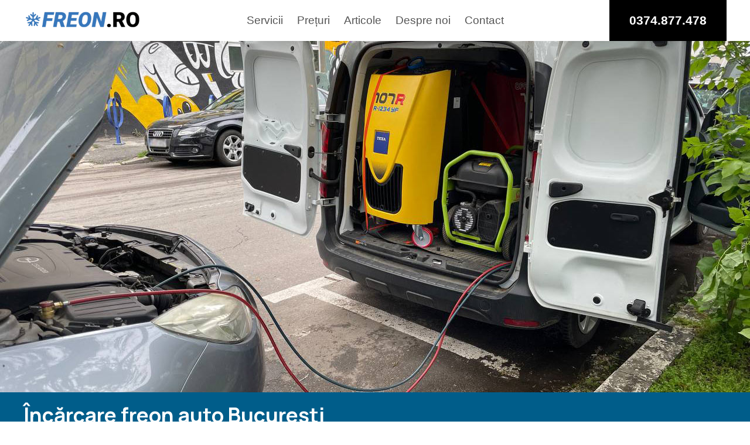

--- FILE ---
content_type: text/html; charset=UTF-8
request_url: https://www.freon.ro/incarcare-freon-auto
body_size: 8059
content:
<!DOCTYPE html>
<html lang="ro">
	<head>
		<title>freon.ro - Încărcare freon auto București</title>
		<meta charset="utf-8">
		<meta name="viewport" content="width=device-width, initial-scale=1.0">
		<meta name="description" content="Servicii de igienizare sisteme climatizare auto și încărcare freon auto R134A și R1234YF la domiciliu.">
		<meta property="og:image" content="/pics/logo-freon-auto.png"/>
		<meta property="og:image:width" content="300" />
		<meta property="og:image:height" content="300" />
		<link rel="icon" type="image/png" href="pics/favicon-freon.png">
		<link rel="stylesheet" href="/css/stil.css?version=11">
		<script src="/js/functii.js"></script>
		<script src="https://ajax.googleapis.com/ajax/libs/jquery/3.5.1/jquery.min.js"></script>
		<link rel="stylesheet" type="text/css" href="slick/slick.css?v=1">
		<link rel="stylesheet" type="text/css" href="slick/slick-theme.css">
		<script src="slick/slick.min.js"></script>
	</head>

	<body>
		<header class="centru">
	<div class="hLogo">
		<a href="/" title="Home"><img width="200" height="36" alt="freon.ro" src="/pics/logo-freon-auto.png"></a>
	</div>
	<nav id="mySidenav" class="hMenu">
		<a href="javascript:void(0)" class="closebtn" onclick="closeNav()"><i class="material-icons">close</i></a>
		<ul>
			<li><a title="Servicii oferite" href="/servicii">Servicii</a></li>
			<li><a title="Prețuri încărcare freon auto" href="/preturi-incarcare-freon-auto">Prețuri</a></li>
			<li><a title="Articole despre sistemele de climatizare auto" href="/articole">Articole</a></li>
			<li><a href="/despre-noi">Despre noi</a></li>
			<li><a href="/contact">Contact</a></li>
		</ul>
	</nav>
	<div class="dreapta">
		<div class="hContactNum">
			<a href="tel:0374877478">0374.877.478</a>
		</div>		
		
		<a href="tel:0374877478"><i class="telicon material-icons">phone</i></a>
		<a href="javascript:void(0)" id="hamburger" onclick="openNav()"><i class="material-icons">menu</i></a>
	</div>
</header>
<!-- Global site tag (gtag.js) - Google Analytics -->
<script async src="https://www.googletagmanager.com/gtag/js?id=G-C2J5VXKK26"></script>
<script>
  window.dataLayer = window.dataLayer || [];
  function gtag(){dataLayer.push(arguments);}
  gtag('js', new Date());

  gtag('config', 'G-C2J5VXKK26');
</script>		
		<main class="centru">
			<div class="carousel">
				<div class="carouselImage"><img alt="Incarcare freon auto R1234YF" src="/pics/incarcare-freon-auto-ecologic-r1234yf.jpg"></div>
			</div>
			
			<section class="hero-text">
				<h1>Încărcare freon auto București</h1>
				<p>Folosim aparatură profesională de ultimă generație și personal calificat pentru procesul de încărcare cu freon auto. Suntem acreditați A.G.F.R. (Asociația Generală a Frigotehniștilor din România) și autorizați R.A.R. (Registrul Auto Român) pentru încărcarea sistemelor de aer condiționat ale vehiculelor ce folosesc gaze cu efect de seră.</p>
			</section>
			
			<section class="stanga">
				<div>
					
					<h2 class="negru">Care sunt etapele procesului de încărcare cu freon auto?</h2>
					<h3>1. Recuperarea refrigerantului din instalație</h3>
					<p>Atunci când sistemul de aer condiționat nu mai răcește așa cum ar trebui, de cele mai multe ori problema este cantitatea insuficientă de agent refrigerant din instalație. Chiar dacă sistemul este etanș, în timp (ani de zile), gazul iese din instalație prin pierderi naturale (pe la garnituri, prin porozitățile materialelor etc) și este necesară restabilirea cantității corecte de refrigerant. În această primă etapă a procesului de încărcare cu freon auto, refrigerantul rămas este eliminat din instalație, pentru a putea trece la etapa următoare.</p>
					<div class="promo">
						<span class="price">Preț încărcare freon auto ecologic R1234YF: </span>
						<span class="price">80lei/100g</span>
					</div>
					<a href="/#comanda" class="cta">Programează o intervenție</a>
					<h3>2. Vidarea și eliminarea umidității din sistem</h3>
					<p>A doua etapă este etapa de vidare prin care se asigură eliminarea umidității din instalație (mai ales dacă au fost înlocuite componente, iar instalația a fost expusă la aer) precum și pentru a facilita introducerea uleiului și a refrigerantului în sistem. Aparatele noastre de ultimă generație garantează o vidare optimă pentru a încărca eficient instalația cu freon auto și ulei compatibil cu compresorul mașinii.</p>
					<h3>3. Testarea etanșeității instalației</h3>
					<p>În această etapă care urmează imediat etapei de vidare, aparatul monitorizează, pentru o perioadă de timp, presiunile din instalație. Dacă acestea se modifică, înseamnă că instalația nu este etanșă, indicând astfel o scurgere (spărtură) a sistemului de climatizare. Dacă presiunile rămân constante după vidare, se poate trece la etapa de încărcare propriu-zisă cu freon auto.</p>
					<div class="promo">
						<span class="price">Preț încărcare freon auto R134a: </span>
						<span class="price">40lei/100g</span>
					</div>
					<h3>4. Încărcarea cu cantitatea de refrigerant indicată de producător</h3>
					<p>Dacă în urma vidării nu au fost detectate scurgeri, se trece la etapa de încărcare propriu-zisă, etapă în care se introduce mai întâi cantitatea de ulei necesară pentru compresor și apoi cantitatea de agent refrigerant pe care o cere producătorul. Această etapă se realizează rapid, datorită diferenței de presiuni între butelia internă a aparatului și vidul din instalație. Cantitatea necesară pentru autoturisme este undeva în jur de 350-650g, putând ajunge până la 1000-1500g pentru utilaje și camioane și chiar 10-12kg pentru autocare și autobuze.</p>
					<h3>5. Verificarea eficienței de răcire și raportarea finală</h3>
					<p>După ce instalația auto a fost reîncărcată cu freon, se trece la verificarea eficienței în răcire. Se verifică presiunile din instalație și temperatura la gura de ventilație în habitaclu. Acest test se face cu motorul turat (compresorul sistemului de climatizare lucrează mai bine în turații) cu treapta de temperatură setată pe minim și treapta de ventilație pe treapta medie. Temperatura la gura de ventilație pentru un sistem care funcționează corect trebuie să fie între 5 și 10 grade Celsius.</p>
				</div>
				<a href="/#comanda" class="cta">Programează o intervenție</a>
				
			</section>
		</main>
		
		<footer>
	<div class="foot">
	<div class="jos">
		<a href="/" title="Home" style="width:130px;"><img width="130" height="24" alt="logo freon auto" src="/pics/logo-freon-auto.png"></a>
	</div>
	<div class="jos">
		<a href="/servicii">Servicii</a>
		<a href="/intrebari-frecvente">Întrebări frecvente</a>
		<a href="/despre-noi">Despre noi</a>
		<a href="/contact">Contact</a>
		<a style="font-size:1.2em; font-weight:bold; color:#fff" href="tel:0374877478">0374.877.478</a>
	</div>
	
	<div class="jos">
		<a target="_blank" href="https://www.instagram.com/freon.ro/">Instagram</a>
		<a href="/termeni-si-conditii">Termeni și condiții</a>
		<a rel="nofollow" href="https://www.anpc.ro">ANPC</a>
	</div>
	
	<div class="jos">
		<img class="garantat" width="100" height="100" src="/pics/garantat.svg" alt="Calitate garantată">
		<span style="font-size:0.8em; color:#aaa; display:block;">Servicii profesionale de încărcare freon auto R134A și R1234YF. Calitate garantată.</span>
	</div>
	</div>
	<div style="background-color:#575757; overflow:hidden; padding:10px;">
		<span style="font-size:0.8em; color:#fff; text-align:center">Copyright &#169; 2026 S.C. AMPER MEDIA S.R.L.</span>
	</div>
</footer>
				<script>
			$(document).ready(function(){
				$('.carousel').slick({
					autoplay: true,
					autoplaySpeed: 5000,
					adaptiveHeight: false
				});
			});
		</script>
	</body>
</html>

--- FILE ---
content_type: text/css
request_url: https://www.freon.ro/css/stil.css?version=11
body_size: 2600
content:
@import url("https://fonts.googleapis.com/css2?family=Manrope:wght@200;400;700;800&display=swap");
@import url("https://fonts.googleapis.com/icon?family=Material+Icons");

/* css reset */

abbr,article,aside,audio,blockquote,body,code,div,em,fieldset,footer,form,h1,h2,h3,h4,h5,h6,header,html,iframe,img,label,legend,li,nav,object,ol,p,pre,section,small,span,strong,sub,sup,table,tbody,td,tfoot,th,thead,time,tr,ul,video{margin:0;padding:0;border:0;font-size:100%;font-weight:inherit;vertical-align:baseline;background:0 0}input[type=checkbox],th{vertical-align:middle}article,aside,figure,footer,header,nav,section{display:block}html{box-sizing:border-box;}*,:after,:before{box-sizing:inherit}img,object{max-width:100%}ul{list-style:none}table{border-collapse:collapse;border-spacing:0}th{font-weight:700}td{font-weight:400;vertical-align:top}input,select{vertical-align:middle}input[type=radio]{vertical-align:middle}strong{font-weight:700}button,input[type=file],label{cursor:pointer}button,input,select,textarea{margin:0;border:0}button::-moz-focus-inner{padding:0;border:0}


body {
	margin:0;
	font-family:Roboto, sans-serif;
	overflow-x:hidden;
}

a {
	text-decoration:none;
}

header {
	box-sizing:border-box;
	background-color:#fff;
	color:#fff;
	padding:0 calc(50% - 600px);
	display:flex;
	justify-content:space-between;
	width:100%;
	align-items:center;
	z-index:10;
}

.hLogo {
	width:200px;
}

.hMenu {
	display:block;
}

.hMenu > ul {
	display:flex;
	justify-content:space-between;
	padding:0;
}

.hMenu a:link, .hMenu a:visited {
	color:#555;
	font-size:1.2rem;
	padding:12px;
}

.hMenu a:hover, .hMenu a:active {
	background-color:#ddd;
}

.hContactNum {
	width:200px;
	background-color:#000;
	position:relative;
	padding:35px;
}

.hContactNum a {
	top: 50%;
	position: absolute;
	transform: translate(-50%, -50%);
	left: 50%;
	color: #fff;
	font-weight:bold;
	font-size:1.3rem;
}

.telicon {
	padding:20px;
	background-color:#005d8a;
	color:#fff;
	display:none;
}

.carousel {
	position:relative;
	height:600px;
}

.carouselImage {
	height:100%;
	position:relative;
}

.carouselImage img {
	display:block;
	margin-left:auto;
	margin-right:auto;
	width:100%;
  height:100%; 
	object-fit:cover; 
}

.carousel2 {
	position:relative;
	height:200px;
}

.carousel2 .carouselImage {
	margin:auto 10px;
}

section {
	padding:30px calc(50% - 600px);
}

section table {
	width:100%;
	margin:20px 0 20px 0;
}

section td {
	border:1px solid grey;
	padding:10px;
}

section th {
	border:1px solid grey;
	padding:10px;
	background-color:#f4f4f4;
	width:50%;
}

.explic {
	font-size:0.9rem;
	color:#777;
	display:block;
}

form {
	background-color:#005d8a;
	padding:20px;
	text-align:left;
	width:100%;
	margin:30px 0 30px 0;
}

section form p {
	font-size:1em;
	margin:0;
}

form button {
	padding:10px;
	background-color:#5fe3ea;
	text-transform:uppercase;
	font-size:0.9em;
	font-weight:bold;
	padding:10px 25px;
	display:block;
	margin:0 auto;
}

label {
	display:block;
	color:#5fe3ea;
	margin:10px 0 5px 0;
	font-weight:bold;
}

form h2 {
	margin:0 auto 20px auto;
	color:#5fe3ea;
}

input, select {
	-webkit-appearance: none;
	border:1px solid #ddd;
	padding:10px;
	display:block;
	margin:3px auto 20px auto;
	width:100%;
	font-size:1rem;
}

form span {
	font-weight:bold;
}

.alb {
	color:#fff;
}

.galben {
	color:#eadb5f;
}



.garantat {
	width:100px;
	margin-bottom:10px;
}

.cta {
	padding:10px 30px;
	background-color:#005d8a;
	color:#fff;
	display:inline-block;
	margin:10px 0;
	border-radius:7px;
	font-weight:bold;
	font-size:1.2em;
}

.cta:hover {
	text-decoration:underline;
}

.pills {
	display:flex;
	flex-direction:row;
	justify-content:space-between;
}

.pills div {
	width:25%;
	box-sizing:border-box;
	display:flex;
	flex-flow:column;
	padding:10px;
}

.pills .material-icons {
	font-size:60px;
	color:#005d8a;
}

.pills div span:nth-of-type(1) {
	font-weight:bold;
	text-transform:uppercase;
	margin:10px 0;
}

.pills div span:nth-of-type(2) {
	font-weight:normal;
	text-transform:none;
}

.hero-text {
	background-color:#005d8a;
	color:#fff;
	padding:20px calc(50% - 600px);
	text-align:left;
}

.blight {
	background-color:#ececec;
}

.negru {
	color:#000;
}

figure {
	margin:20px;
}

blockquote {
	font-size:1.3em;
	color:#777;
	font-style:italic;
}

cite {
	margin-top:10px;
	display:inline-block;
	font-size:1rem;
}

.centru {
	text-align:center;
}

.stanga {
	text-align:left;
}

h1 {
	font-family:Manrope, Roboto, sans-serif;
	font-size:2.2rem;
	font-weight:700;
	line-height:1.1em;
}

h2 {
	font-family:Manrope, Roboto, sans-serif;
	font-size:1.7rem;
	font-weight:800;
	line-height:1.1em;
	color:#005d8a;
	margin-top:10px;
}

h3 {
	font-family:Manrope, Roboto, sans-serif;
	font-size:1.5rem;
	font-weight:800;
	line-height:1.1em;
	color:#005d8a;
	margin-top:10px;
}

.promo {
	padding:30px;
	background-color:#70bee4;
	color:#fff;
	margin:20px auto;
}

.price {
	font-size:2em;
	font-weight:bold;
}

.priceold {
	text-decoration: line-through;
	text-decoration-thickness:3px;
	opacity:0.5;
}


.titlu-margine-sus h2 {
	margin-top:30px;
}

.hero-text p {
	font-size:1.3em;
	margin-top:10px;
}

section p {
	font-size:1.1em;
	line-height:1.4em;
	margin-top:10px;
}

footer {
	text-align:center;
}

.foot {
	 background-color:#000; 
	 overflow:hidden; 
	 padding:30px calc(50% - 600px);
}

#hamburger {
	color:#777;
	padding:18px;
	display:none;
}

.dreapta {
	display:flex;
	justify-content:flex-end;
	position:relative;
}

.closebtn {
	display:none;
}

.jos {
	text-align:left;
	width:25%;
	float:left;
}

.jos a:link, .jos a:visited {
	text-decoration:none;
	color:#aaa;
	display:block;
	margin-bottom:12px;
}

.jos a:hover, .jos a:active {
	color:#fff;
}

.w33 {
	overflow:hidden;
	
}
.w33 div {
	padding:30px calc(50% - 600px);
	width:33%;
	float:left;
}

ul.home {
	list-style: disc;
	margin: 15px 0 15px 15px;
}

ul.home li {
	line-height: 1.3em;
	margin: 5px auto;
	font-size:1.2em;
}

a.default:link, a.default:visited {
	text-decoration:underline;
	font-weight:bold;
	color:#000;
}

a.default:hover, a.default:active {
	text-decoration:none;
}

.tabel-freon {
  border-collapse: collapse;
  width: 100%;
  max-width: 1200px;
  margin: 20px auto 30px auto;
  font-family: Roboto, sans-serif;
  font-size: 16px;
	text-align:left;
}

.tabel-freon th {
  background-color: #005d8a;
  color: white;
  text-align: left;
  padding: 10px;
}

.tabel-freon td {
  padding: 10px;
  border-bottom: 1px solid #ddd;
}

.tabel-freon tr:nth-child(even) {
  background-color: #f5f5f5;
}

.tabel-freon tr:hover {
  background-color: #e0f0ff;
}

.scroll-tabel {
  overflow-x: auto;               /* Permite scroll lateral */
  -webkit-overflow-scrolling: touch; /* Face scroll-ul fluid pe mobil */
}

.scroll-tabel table {
  min-width: 800px;               /* Asigură că tabelul e mai lat decât ecranul mic */
}

.oneline {
	min-width:130px;
	white-space:nowrap;
}

/* Ecrane mici */

@media screen and (max-width:1200px) {
	section, .hero-text {
		padding-left:20px;
		padding-right:20px;
	}
}

@media screen and (max-width:800px) {
	
	.hMenu {
		display:none;
		position:fixed;
		height:100%;
		width:100%;
		top:0;
		left:0;
		overflow-x:hidden;
		background-color:#fff;
		z-index:1;
		padding-top:60px;
	}

	.hMenu ul {
		flex-direction:column;
	}
	
	.hMenu ul li {
		margin-top:25px;
	}
	
	.hMenu a:link, .hMenu a:visited {
		font-size:1.5rem;
	}
	
	.hMenu a.closebtn {
		display:block;
		position: absolute;
		top: 0;
		right:10px;
		font-size:35px;
	}
	
	.carousel {
		height:250px;
	}
	
	.carousel2 {
		height:250px;
	}
		
	.hLogo {
		margin-left:20px;
	}
	
	.hero-text {
		padding:20px;
	}
	
	header {
		position:fixed;
		top:0;
	}
	
	main {
		margin-top:64px;
	}
	
	.pills {
		flex-wrap:wrap;
	}
	
	.pills div {
		width:50%;
	}
	
	section table {
		margin:20px auto;
	}
	
	.garantat {
		width:50%;
	}
	
	form {
		position:relative;
		margin:20px auto;
	}
	
	#comanda {
		display:block;
		position:relative;
		top:-100px;
		margin:0;
	}
	
	.hContactNum {
		display:none;
	}
	
	.telicon {
		display:block;
	}
	
	#hamburger {
		display:block;
	}
	
	.foot {
		padding:30px 20px;
	}
	
	
	.tabel-freon {
		display:scroll;
	}
	
	.scroll-tabel {
		margin-left: 20px;
	}
}

@media screen and (max-width:640px) {

.jos {
	width:50%;
}

.w33 div {
	width:100%;
}
}

--- FILE ---
content_type: image/svg+xml
request_url: https://www.freon.ro/pics/garantat.svg
body_size: 13834
content:
<svg id="Isolation_Mode" xmlns="http://www.w3.org/2000/svg" viewBox="0 0 200 200"><style>.st1{fill:#4a4a4b}.st2{fill:#fff}</style><g id="XMLID_39_"><path id="XMLID_14_" d="M197.1 80.7c1.1 5.6-4.2 11.8-4 17.3.1 5.7 5.6 11.6 4.8 17.1-.9 5.6-7.9 9.6-9.7 14.9-1.8 5.3 1.3 12.8-1.4 17.7-2.7 4.9-10.7 6.3-14.2 10.6s-3.1 12.5-7.3 16.2c-4.2 3.7-12.2 2.2-17 5.2-4.7 2.9-7.1 10.6-12.4 12.7-5.1 2-12.1-2.1-17.7-1s-10.5 7.6-16 7.7c-5.7.1-10.9-6.1-16.3-7-5.6-.9-12.4 3.5-17.7 1.7-5.3-1.8-8.1-9.5-12.9-12.2-4.9-2.7-12.8-.9-17.2-4.4-4.3-3.5-4.3-11.6-8-15.8-3.7-4.2-11.7-5.2-14.7-10-2.9-4.7-.1-12.4-2.1-17.6-2-5.1-9.2-8.9-10.3-14.4-1.1-5.6 4.2-11.8 4-17.3-.1-5.7-5.6-11.6-4.8-17.1.9-5.6 7.9-9.6 9.7-14.9 1.8-5.3-1.3-12.8 1.4-17.7C16 47.5 24 46.1 27.5 41.8s3.1-12.5 7.3-16.2c4.2-3.7 12.2-2.2 17-5.2 4.7-2.9 7.1-10.6 12.4-12.7 5.1-2 12.1 2.1 17.7 1s10.5-7.6 16-7.7c5.7-.1 10.9 6.1 16.3 7 5.6.9 12.4-3.5 17.7-1.7 5.3 1.8 8.1 9.5 12.9 12.2 4.9 2.7 12.8.9 17.2 4.4 4.3 3.5 4.3 11.6 8 15.8 3.7 4.2 11.7 5.2 14.7 10 2.9 4.7.1 12.4 2.1 17.6 2 5.1 9.2 8.8 10.3 14.4z" fill="#ef4a63"/><g id="XMLID_246_"><path id="XMLID_13_" class="st1" d="M116.3 182c-2.8.6-5.6 1-8.4 1.2-2.8.3-5.6.4-8.5.4-2.7 0-5.5-.2-8.2-.5-2.7-.3-5.5-.7-8.1-1.3-2.6-.5-5.3-1.2-7.8-2-2.6-.8-5.1-1.7-7.6-2.8-2.5-1-4.9-2.2-7.2-3.5-2.4-1.3-4.7-2.7-6.9-4.1-2.2-1.5-4.4-3.1-6.5-4.8-2.1-1.7-4.1-3.5-6-5.4-1.9-1.9-3.7-3.9-5.5-6-1.7-2.1-3.4-4.2-4.9-6.5-1.5-2.3-3-4.6-4.3-7-1.3-2.4-2.5-4.9-3.6-7.4l15.9 1.5 10.1-12.4c.7 1.7 1.5 3.3 2.4 4.9.9 1.6 1.8 3.2 2.8 4.7 1 1.5 2.1 2.9 3.2 4.3s2.4 2.7 3.6 4c1.3 1.3 2.6 2.4 4 3.6 1.4 1.1 2.8 2.2 4.3 3.2s3 1.9 4.6 2.8 3.2 1.6 4.8 2.3c1.7.7 3.3 1.3 5.1 1.8 1.7.5 3.4 1 5.2 1.3 1.8.4 3.6.6 5.4.8 1.8.2 3.6.3 5.4.3 3.7 0 7.5-.3 11.2-1.1 3.7-.7 7.3-1.8 10.8-3.3 1.7-.7 3.3-1.5 4.9-2.4 1.6-.9 3.2-1.8 4.7-2.8 1.5-1 2.9-2.1 4.3-3.2s2.7-2.4 4-3.6c1.3-1.3 2.4-2.6 3.6-4 1.1-1.4 2.2-2.8 3.2-4.3s1.9-3 2.8-4.6c.8-1.6 1.6-3.2 2.3-4.8.7-1.7 1.3-3.3 1.8-5 .5-1.7 1-3.4 1.3-5.2.4-1.8.6-3.6.8-5.4.2-1.8.3-3.6.3-5.4l14.1 7.6 14.1-7.5c0 2.7-.2 5.5-.5 8.2-.3 2.7-.7 5.5-1.3 8.1-.5 2.6-1.2 5.3-2 7.8-.8 2.6-1.7 5.1-2.8 7.6-1 2.5-2.2 4.9-3.5 7.2-1.3 2.4-2.7 4.7-4.1 6.9-1.5 2.2-3.1 4.4-4.8 6.5-1.7 2.1-3.5 4.1-5.4 6-1.9 1.9-3.9 3.7-6 5.5-2.1 1.7-4.2 3.4-6.5 4.9-2.3 1.5-4.6 3-7 4.3-2.4 1.3-4.9 2.5-7.4 3.6-2.6 1.1-5.3 2.1-8 2.9-2.6.9-5.4 1.6-8.2 2.1z"/></g><g id="XMLID_168_"><path id="XMLID_12_" class="st1" d="M151.2 78.4c-.7-1.7-1.5-3.3-2.4-4.9-.9-1.6-1.8-3.2-2.8-4.7-1-1.5-2.1-2.9-3.2-4.3s-2.4-2.7-3.6-4c-1.3-1.2-2.6-2.4-4-3.6-1.4-1.1-2.8-2.2-4.3-3.2s-3-1.9-4.6-2.8c-1.6-.8-3.2-1.6-4.8-2.3-1.7-.7-3.3-1.3-5-1.8-1.7-.5-3.4-1-5.2-1.3-1.8-.4-3.6-.6-5.4-.8-1.8-.2-3.6-.3-5.4-.3-3.7 0-7.5.3-11.2 1.1s-7.3 1.8-10.8 3.3c-1.7.7-3.3 1.5-4.9 2.4-1.6.9-3.2 1.8-4.7 2.8-1.5 1-2.9 2.1-4.3 3.2s-2.7 2.4-4 3.6c-1.3 1.3-2.4 2.6-3.6 4-1.1 1.4-2.2 2.8-3.2 4.3s-1.9 3-2.8 4.6c-.8 1.6-1.6 3.2-2.3 4.8-.7 1.7-1.3 3.3-1.8 5-.5 1.7-1 3.4-1.3 5.2-.4 1.8-.6 3.6-.8 5.4-.2 1.8-.3 3.6-.3 5.4L30.4 92l-14.1 7.5c0-2.7.2-5.5.5-8.2s.7-5.5 1.3-8.1c.5-2.6 1.2-5.3 2-7.8.8-2.6 1.7-5.1 2.8-7.6 1-2.5 2.2-4.9 3.5-7.2 1.3-2.4 2.7-4.7 4.1-6.9 1.5-2.2 3.1-4.4 4.8-6.5 1.7-2.1 3.5-4.1 5.4-6 1.9-1.9 3.9-3.7 6-5.5 2.1-1.7 4.2-3.4 6.5-4.9 2.3-1.5 4.6-3 7-4.3 2.4-1.3 4.9-2.5 7.4-3.6 5.2-2.2 10.6-3.8 16.2-4.9 5.6-1.1 11.2-1.7 16.9-1.6 2.7 0 5.5.2 8.2.5 2.7.3 5.5.7 8.1 1.3 2.6.5 5.3 1.2 7.8 2 2.6.8 5.1 1.7 7.6 2.8 2.5 1 4.9 2.2 7.2 3.5 2.4 1.3 4.7 2.7 6.9 4.1 2.2 1.5 4.4 3.1 6.5 4.8 2.1 1.7 4.1 3.5 6 5.4 1.9 1.9 3.7 3.9 5.5 6 1.7 2.1 3.4 4.2 4.9 6.5 1.5 2.3 3 4.6 4.3 7 1.3 2.4 2.5 4.9 3.6 7.4L161.2 66l-10 12.4z"/></g><g id="XMLID_18_"><path id="XMLID_19_" class="st2" d="M72.5 136.1c-1.2.2-2.2 0-3-.8-.8-.8-1.4-2.1-1.8-4l-1.6-8.1c-.3-1.7-.3-3.1.2-4.1.5-1 1.5-1.7 2.9-2 1.8-.4 3.1.1 3.9 1.3.5.8.8 1.8 1.1 3.3l.3 1.3-2.6.5-.4-1.9c-.2-.8-.4-1.4-.6-1.7-.2-.3-.6-.4-1.1-.3-.5.1-.8.4-.9.8-.1.5-.1 1.2.1 2.2l1.6 8c.2 1.2.5 2 .8 2.5.3.4.7.6 1.2.5.5-.1.9-.4 1-1 .1-.6.1-1.4-.2-2.7l-.5-2.5-1.4.3-.4-2.1 3.9-.8 2 10.1-1.3.3-.8-1.7c0 .7-.2 1.2-.7 1.7-.5.5-1.1.8-1.7.9z"/><path id="XMLID_22_" class="st2" d="M78.6 134.7l-1-19.1 3.7-.7 6.5 18-2.6.5-1.1-3.2-3 .6.3 3.4-2.8.5zm4.7-6.8l-3.1-9.1.7 9.5 2.4-.4z"/><path id="XMLID_35_" class="st2" d="M91.8 123l-.9.1 1.7 8.8-2.8.6-3.7-18.6 4.7-.9c1-.2 1.7-.1 2.3.2.6.3 1 .8 1.3 1.4.3.7.5 1.6.8 2.7.2 1.1.3 2 .2 2.6-.1.6-.5 1.1-1.1 1.5.7 0 1.2.3 1.6 1 .4.7.8 2.2 1.3 4.6.5 2.4.8 3.6.9 3.8l-2.8.6c-.1-.1-.6-2.3-1.4-6.6-.2-.8-.4-1.3-.6-1.6-.5-.3-.9-.3-1.5-.2zm-1.4-2.1l1.1-.2c.4-.1.6-.2.7-.4.1-.2.2-.5.2-.9s-.1-1-.3-1.8v-.1c-.2-1-.4-1.6-.6-1.9-.2-.3-.7-.4-1.3-.2l-1 .2 1.2 5.3z"/><path id="XMLID_42_" class="st2" d="M99.6 130.5l-1-19.1 3.7-.7 6.5 18-2.6.5-1.2-3.2-3 .6.3 3.4-2.7.5zm4.7-6.7l-3.1-9.1.7 9.5 2.4-.4z"/><path id="XMLID_90_" class="st2" d="M110.7 128.3l-3.7-18.6 2.2-.4 6.1 10.3-1.2-5-1.2-6.1 2.5-.5 3.7 18.6-2 .4-6.3-10.7 1.1 4.8 1.3 6.7-2.5.5z"/><path id="XMLID_94_" class="st2" d="M122.9 125.9l-3.2-16.1-2.2.4-.5-2.4 7.1-1.4.5 2.4-2.1.4 3.2 16.1-2.8.6z"/><path id="XMLID_100_" class="st2" d="M128.5 124.7l-1-19.1 3.7-.7 6.5 18-2.6.5-1.1-3.2-3 .6.3 3.4-2.8.5zm4.7-6.7l-3.1-9.1.7 9.5 2.4-.4z"/><path id="XMLID_150_" class="st2" d="M140.4 122.4l-3.2-16.1-2.2.4-.5-2.4 7.1-1.4.5 2.4-2.1.4 3.2 16.1-2.8.6z"/></g><g id="XMLID_10_"><g id="XMLID_532_"><path id="XMLID_575_" class="st2" d="M32.4 80.2c-.5.7-1 1.1-1.6 1.5-.6.3-1.2.4-1.9.2-.6-.2-1.1-.6-1.5-1.2-.3-.6-.4-1.2-.2-1.9s.6-1.1 1.2-1.5c.3-.2.8-.3 1.4-.3l.1 1.3c-.4 0-.7.1-.9.2-.3.1-.4.4-.5.7-.1.3-.1.6.1.8.1.3.4.4.7.5.3.1.6.1.9-.1.3-.2.6-.4.9-.8.5-.7 1.1-1.3 1.8-1.7.8-.4 1.6-.5 2.5-.3.9.3 1.5.8 2 1.6.4.8.5 1.6.3 2.5-.3.9-.8 1.5-1.6 2-.6.4-1.4.5-2.3.3l-.1-1.4c.8.1 1.4.1 1.8-.1.5-.3.8-.6.9-1.2.1-.5.1-1-.2-1.5-.3-.5-.6-.8-1.2-.9-.5-.2-1-.1-1.5.2l-1.1 1.1z"/><path id="XMLID_573_" class="st2" d="M31.4 68.3l1.3.5-1.7 4 3 1.3 1.7-4 1.3.5-1.7 4 3 1.3 1.7-4 1.3.5-2.3 5.2-9.8-4.1 2.2-5.2z"/><path id="XMLID_570_" class="st2" d="M40.2 67l-.6 1.1 3 1.7-.8 1.2-9.3-5.2 1.5-2.6c.5-.7 1.2-1.1 2-1.4 1-.3 1.9-.2 2.7.3.9.5 1.4 1.2 1.7 2.2.2.7.2 1.1.2 1.4l4.3-.3-.8 1.5-3.9.1zm-5.8-1.7l3.9 2.2.6-1.1c.3-.5.4-1.1.2-1.7-.2-.6-.5-1-1.1-1.3-.5-.3-1.1-.4-1.7-.2-.6.2-1 .5-1.3 1.1l-.6 1z"/><path id="XMLID_568_" class="st2" d="M47.4 61.9l-10.9-3.2.9-1.2 7.8 2.3-4.5-6.7.9-1.2 6.3 9.4-.5.6z"/><path id="XMLID_566_" class="st2" d="M44 49.3l7.9 7.1-.9 1-7.9-7.1.9-1z"/><path id="XMLID_564_" class="st2" d="M57.5 47.5h1.4c-.2 1.7-.8 3-1.8 4-1.1 1-2.4 1.5-3.9 1.4-1.5-.1-2.7-.7-3.8-1.8-1-1.1-1.5-2.4-1.4-3.9.1-1.5.7-2.8 1.8-3.8 1-.9 2.4-1.4 4.1-1.4l-.1 1.4c-1.3 0-2.3.4-3 1.1-.8.7-1.3 1.7-1.3 2.8-.1 1.1.3 2.1 1 2.9.8.8 1.7 1.3 2.8 1.3 1.1.1 2.1-.3 2.9-1 .7-.8 1.1-1.8 1.3-3z"/><path id="XMLID_562_" class="st2" d="M56.1 38.5l6.3 8.6-1.1.8-6.3-8.6 1.1-.8z"/><path id="XMLID_560_" class="st2" d="M63.5 33.8l1.2-.7 3.8 6.4c.3.8.4 1.6.2 2.4-.3 1-.8 1.7-1.7 2.2-.9.5-1.8.6-2.7.4-1-.2-1.7-.8-2.2-1.7l-3.6-6.1 1.2-.7 3.6 6.1c.3.5.8.9 1.4 1 .6.2 1.2.1 1.7-.2.5-.3.9-.8 1-1.4.2-.6.1-1.2-.2-1.7l-3.7-6z"/><path id="XMLID_557_" class="st2" d="M75.9 36l1.1 3.2-1.3.5-3.5-10 2.8-1c.8-.2 1.6-.1 2.4.3.9.4 1.5 1.1 1.8 2.1.3.9.3 1.9-.1 2.8-.4.9-1.1 1.5-2.1 1.8l-1.1.3zM74 30.5l1.5 4.2 1.2-.4c.6-.2 1-.6 1.3-1.1.3-.6.3-1.1.1-1.7-.2-.6-.6-1-1.1-1.3-.6-.3-1.1-.3-1.7-.1l-1.3.4z"/><path id="XMLID_554_" class="st2" d="M84.5 33.4l-1.2.3.7 3.3-1.3.3L80.3 27l2.9-.7c.9-.1 1.6.1 2.3.5.8.5 1.4 1.3 1.6 2.3.2 1 .1 1.9-.5 2.7-.4.6-.7.9-.9 1.1l3.1 3-1.6.4-2.7-2.9zM82 28l1 4.4 1.2-.3c.6-.1 1.1-.5 1.4-1 .3-.5.4-1.1.3-1.7-.1-.6-.5-1.1-1-1.4-.5-.3-1.1-.4-1.7-.3L82 28z"/><path id="XMLID_551_" class="st2" d="M98.3 25.8c1.1 1 1.8 2.2 1.9 3.7.1 1.5-.3 2.8-1.3 4-1 1.1-2.2 1.8-3.7 1.9-1.5.1-2.8-.3-4-1.3-1.1-1-1.8-2.2-1.9-3.7-.1-1.5.3-2.8 1.3-4 1-1.1 2.2-1.8 3.7-1.9 1.6-.1 2.9.3 4 1.3zm-3.8.1c-1.1.1-2 .6-2.8 1.4-.7.8-1 1.8-1 2.9.1 1.1.6 2 1.4 2.8.9.7 1.8 1.1 2.9 1 1.1-.1 2-.6 2.8-1.4.7-.9 1-1.8 1-3-.1-1.1-.6-2-1.4-2.8-.8-.7-1.8-1-2.9-.9z"/><path id="XMLID_549_" class="st2" d="M107.9 24.8l-.1 1.4-3.7-.3-.2 3.2 3.7.3-.1 1.4-3.7-.3-.3 4.6-1.4-.1.7-10.6 5.1.4z"/><path id="XMLID_547_" class="st2" d="M116.3 26.1l-.2 1.4-4.3-.8-.6 3.2 4.3.8-.2 1.4-4.3-.8-.6 3.2 4.3.8-.2 1.4-5.6-1 1.9-10.5 5.5.9z"/><path id="XMLID_545_" class="st2" d="M120 32.5c-.7-.5-1.1-1-1.5-1.6-.3-.6-.4-1.2-.2-1.9.2-.6.6-1.1 1.2-1.5.6-.3 1.2-.4 1.9-.2s1.1.6 1.5 1.2c.2.3.3.8.3 1.4l-1.3.1c0-.4-.1-.7-.2-.9-.1-.3-.4-.4-.7-.5-.3-.1-.6-.1-.8.1-.3.1-.4.4-.5.7-.1.3-.1.6.1.9.2.3.4.6.8.9.7.5 1.3 1.1 1.7 1.8.4.8.5 1.6.3 2.5-.3.9-.8 1.5-1.6 2s-1.6.5-2.5.3c-.9-.3-1.5-.8-2-1.6-.3-.6-.5-1.4-.3-2.3l1.4-.1c-.1.8-.1 1.4.1 1.8.3.5.6.8 1.2.9.5.2 1 .1 1.5-.2.5-.3.8-.6.9-1.2.2-.5.1-1-.2-1.5-.3-.4-.7-.8-1.1-1.1z"/><path id="XMLID_543_" class="st2" d="M127.9 29.7l-3.8 9.9-1.3-.5 3.8-9.9 1.3.5z"/><path id="XMLID_540_" class="st2" d="M138.2 36.3c.4 1.4.3 2.8-.4 4.1-.7 1.3-1.8 2.2-3.2 2.7-1.4.4-2.8.3-4.1-.4-1.3-.7-2.2-1.8-2.6-3.2-.4-1.4-.3-2.8.4-4.1.7-1.3 1.8-2.2 3.2-2.7 1.4-.4 2.8-.3 4.1.4 1.3.7 2.1 1.8 2.6 3.2zm-3.3-2c-1-.5-2-.6-3.1-.3s-1.9 1-2.4 2-.6 2-.3 3.1 1 1.9 2 2.4 2 .6 3.1.3 1.9-1 2.4-2 .6-2 .3-3.1c-.4-1.1-1-1.9-2-2.4z"/><path id="XMLID_538_" class="st2" d="M142.8 37.6l1 .8-1.1 8.7 4.6-6.1 1.1.8-6.4 8.5-1-.7 1.1-8.8-4.6 6.1-1.1-.8 6.4-8.5z"/><path id="XMLID_535_" class="st2" d="M153.6 46.6l-4.7 10.3-1-1 1.7-3.6-2-2L144 52l-1-1 10.2-4.8.4.4zm-3.5 4.3l1.1-2.4-2.4 1.1 1.3 1.3z"/><path id="XMLID_533_" class="st2" d="M149.5 57.7l8.3-6.6.9 1.1-7.2 5.8 2.4 3-1.1.9-3.3-4.2z"/></g></g><g id="XMLID_1_"><g id="XMLID_475_"><path id="XMLID_516_" class="st2" d="M53.6 155.5l.1 1.4c-1.7 0-3.1-.5-4.1-1.5-1.1-1-1.7-2.3-1.7-3.8-.1-1.5.4-2.8 1.4-3.9 1-1.1 2.3-1.7 3.8-1.7 1.5-.1 2.8.4 3.9 1.4 1 1 1.6 2.3 1.8 4h-1.4c-.1-1.3-.6-2.2-1.3-2.9-.8-.8-1.8-1.1-2.9-1.1-1.1 0-2.1.5-2.8 1.3-.8.8-1.1 1.8-1.1 2.9 0 1.1.5 2.1 1.3 2.8.8.8 1.8 1.1 3 1.1z"/><path id="XMLID_513_" class="st2" d="M63.8 153l-2.9 10.9-1.2-.8 1-3.9-2.3-1.6-3.3 2.3-1.2-.8 9.2-6.5.7.4zm-2.7 4.8l.7-2.6-2.2 1.5 1.5 1.1z"/><path id="XMLID_511_" class="st2" d="M62.8 164.9l5-9.4 1.2.6-4.4 8.2 3.4 1.8-.7 1.2-4.5-2.4z"/><path id="XMLID_509_" class="st2" d="M74.9 159.1l-4.3 9.7-1.3-.6 4.3-9.7 1.3.6z"/><path id="XMLID_507_" class="st2" d="M79.1 162.2l-3.1 8.7-1.3-.5 3.1-8.7-2.3-.8.5-1.3 6 2.1-.5 1.3-2.4-.8z"/><path id="XMLID_504_" class="st2" d="M86.1 162.7l1.4 11.2-1.4-.3-.5-4-2.7-.6-2.2 3.4-1.4-.3 6.1-9.5.7.1zm-.7 5.5l-.3-2.6-1.4 2.2 1.7.4z"/><path id="XMLID_502_" class="st2" d="M93.2 165.3l-1.1 9.2-1.4-.2 1.1-9.2-2.5-.3.2-1.4 6.3.7-.2 1.4-2.4-.2z"/><path id="XMLID_500_" class="st2" d="M102.5 164.2v1.4h-4.3v3.2h4.3v1.4h-4.4v3.2h4.3v1.4h-5.7l.1-10.6h5.7z"/><path id="XMLID_498_" class="st2" d="M118.8 171c-.8 1.3-2 2-3.3 2.3-1.5.3-2.8.1-4.1-.7-1.3-.8-2-2-2.4-3.4-.3-1.5-.1-2.8.7-4.1.8-1.3 2-2.1 3.4-2.4 1.4-.3 2.8 0 4.3.8l-.8 1.1c-1.1-.6-2.2-.8-3.2-.6-1.1.2-1.9.8-2.5 1.8-.6.9-.8 2-.6 3 .2 1.1.8 1.9 1.8 2.5.9.6 2 .8 3 .6.9-.2 1.7-.6 2.2-1.2l-.7-3.1 1.3-.3.9 3.7z"/><path id="XMLID_495_" class="st2" d="M122 160.3l7.2 8.7-1.4.5-2.6-3.1-2.7.9v4l-1.4.5.1-11.3.8-.2zm2.4 5l-1.7-2v2.6l1.7-.6z"/><path id="XMLID_492_" class="st2" d="M132 163.9l-1.1.6 1.5 3-1.2.6-4.8-9.5 2.7-1.4c.8-.3 1.6-.3 2.4 0 .9.3 1.6.9 2.1 1.8.4.9.5 1.8.2 2.8-.2.7-.4 1.1-.6 1.2l3.7 2.2-1.5.8-3.4-2.1zm-3.8-4.6l2 4 1.1-.6c.5-.3.9-.7 1.1-1.3.2-.6.2-1.2-.1-1.7-.3-.5-.7-.9-1.3-1.1-.6-.2-1.2-.1-1.7.1l-1.1.6z"/><path id="XMLID_489_" class="st2" d="M136.1 153.1l9.1 6.7-1.2.8-3.2-2.4-2.3 1.6 1 3.9-1.2.8-2.7-11 .5-.4zm3.6 4.3l-2.1-1.6.6 2.6 1.5-1z"/><path id="XMLID_487_" class="st2" d="M139.9 150.5l.9-.8 8.3 2.8-5-5.7 1-.9 7 8-.9.8-8.4-2.8 5.1 5.7-1 .9-7-8z"/><path id="XMLID_485_" class="st2" d="M149.3 143.3l6.9 6.2-.9 1-6.9-6.2-1.7 1.8-1-.9 4.2-4.7 1 .9-1.6 1.9z"/><path id="XMLID_482_" class="st2" d="M152.5 137l10.9 3-.8 1.2-3.9-1.1-1.6 2.3 2.3 3.3-.9 1.2-6.4-9.3.4-.6zm4.8 2.7l-2.6-.7 1.5 2.2 1.1-1.5z"/><path id="XMLID_480_" class="st2" d="M157.6 131.3l8.1 4.5-.7 1.2-8.1-4.5-1.2 2.2-1.2-.7 3.1-5.5 1.2.7-1.2 2.1z"/><path id="XMLID_476_" class="st2" d="M156.8 124c.3.1.4.1.5 0 .2-.1.3-.2.3-.3.1-.1.1-.3 0-.4 0-.1-.2-.2-.4-.3l.5-1.2c.5.3.8.6.9 1 .2.5.2.9 0 1.4-.2.5-.5.8-1 1-.4.2-.8.2-1.3 0l.5-1.2zm2.7.1l11.3.5-.6 1.4-4-.2-1.1 2.6 3 2.7-.6 1.4-8.3-7.6.3-.8zm5.3 1.6l-2.6-.1 2 1.8.6-1.7z"/></g></g><g id="XMLID_44_"><path id="XMLID_48_" class="st2" d="M65.4 114.2L59.6 84c-.4.7-1 1.2-1.8 1.7s-1.6.8-2.5 1l-.8-4.2c1.2-.4 2.2-1.1 3.1-2.1.9-1 1.5-2.2 1.8-3.7l4.4-.9L71 113l-5.6 1.2z"/><path id="XMLID_51_" class="st2" d="M90.8 106.9c-1 2-2.9 3.3-5.9 3.9-2.9.6-5.2.1-6.9-1.4-1.7-1.5-2.8-4-3.5-7.4L71 84.2c-.6-3.3-.4-5.8.6-7.7 1-1.9 3-3.1 5.9-3.7 2.9-.6 5.2-.2 6.9 1.2 1.7 1.4 2.8 3.7 3.4 7l3.4 17.7c.7 3.5.6 6.2-.4 8.2zm-6.9-.9c.9-.2 1.5-.7 1.9-1.4.3-.8.3-2.3-.1-4.6l-3.5-18.1c-.5-2.7-1.5-4.2-2.8-4.2-.3 0-.7 0-1.2.2-.6.1-1 .5-1.4 1.1-.4.6-.4 2 0 4l3.5 18.1c.4 2.3 1 3.8 1.6 4.3.4.5 1.1.7 2 .6z"/><path id="XMLID_60_" class="st2" d="M112.1 102.8c-1 2-2.9 3.3-5.9 3.9-2.9.6-5.2.1-6.9-1.4-1.7-1.5-2.8-4-3.5-7.4l-3.4-17.7c-.6-3.3-.4-5.8.6-7.7 1-1.9 3-3.1 5.9-3.7 2.9-.6 5.2-.2 6.9 1.2 1.7 1.4 2.8 3.7 3.4 7l3.4 17.7c.6 3.3.5 6-.5 8.1zm-6.9-1c.9-.2 1.5-.7 1.9-1.4.3-.8.3-2.3-.1-4.6l-3.5-18.1c-.5-2.7-1.5-4.2-2.8-4.2-.3 0-.7 0-1.2.2-.6.1-1 .5-1.4 1.1-.4.6-.4 2 0 4l3.5 18.1c.4 2.3 1 3.8 1.6 4.3.4.6 1.1.8 2 .6z"/><path id="XMLID_68_" class="st2" d="M121.6 76c-.5 1.1-1.6 1.8-3.2 2.1-1.6.3-2.9.1-3.8-.7-.9-.8-1.6-2.2-1.9-4.2l-.3-1.8c-.4-2-.3-3.5.2-4.6.5-1 1.6-1.7 3.3-2 1.7-.3 2.9-.1 3.8.6.9.7 1.5 2.1 1.9 4.1l.3 1.8c.3 2.1.3 3.6-.3 4.7zm-5-.8c.3.3.7.4 1.3.3.6-.1.9-.4 1.1-.8.2-.4.1-1 0-1.8l-.7-3.6c-.2-.8-.4-1.4-.6-1.7-.3-.3-.7-.4-1.3-.3-.6.1-1 .4-1.1.7-.1.4-.1 1 0 1.8l.7 3.6c.1.9.3 1.5.6 1.8zm5 13.6l4.6-25.7 2.8-.5-4.5 25.7-2.9.5zm16.4-4.3c-.5 1.1-1.6 1.8-3.2 2.1-1.6.3-2.9.1-3.8-.7-.9-.8-1.6-2.2-1.9-4.2l-.3-1.8c-.4-2-.3-3.5.2-4.6.5-1 1.6-1.7 3.3-2s2.9-.1 3.8.6 1.5 2.1 1.9 4.1l.3 1.8c.3 2.1.2 3.6-.3 4.7zm-5-.8c.3.3.7.4 1.3.3.6-.1.9-.4 1.1-.8.1-.4.1-1 0-1.8l-.7-3.6c-.2-.8-.4-1.4-.7-1.7-.3-.3-.7-.4-1.3-.3-.6.1-1 .4-1.1.7-.1.4-.1 1 0 1.8l.7 3.6c.2.9.4 1.5.7 1.8z"/></g></g></svg>

--- FILE ---
content_type: application/javascript
request_url: https://www.freon.ro/js/functii.js
body_size: 471
content:
function validareComanda() {
	var ok=true;
	var eroare="Te rugăm să completezi cu atenție toate câmpurile!";
	var el=document.forms["comanda"].getElementsByTagName("input");
	for (var i=0;i<el.length;i++) {
		el[i].style.backgroundColor="#fff";
	}
	var culerr="#fafd8f";
	var x=document.forms["comanda"]["masina"];
	if (x.value.replace(/\s/g,'')=='') {
		x.style.backgroundColor=culerr;
		ok=false;
	}
	
	var x=document.forms["comanda"]["data"];
	if (x.value=="") {
		x.style.backgroundColor=culerr;
		ok=false;
	}
		
	var x=document.forms["comanda"]["adresa"];
	if (x.value.replace(/\s/g,'')=='') {
		x.style.backgroundColor=culerr;
		ok=false;
	}
		
	var x=document.forms["comanda"]["nume"];
	if (x.value.replace(/\s/g,'')=='') {
		x.style.backgroundColor=culerr;
		ok=false;
	}
		
	var x=document.forms["comanda"]["telefon"];
	var r=x.value.replace(/[-+,.()\s]/g,'');
		if (!/^[0-9]{10,13}$/.test(r)) {
			x.style.backgroundColor=culerr;
			ok=false;
		}
	
	if (!ok) {
		alert(eroare);
	}
	
	return ok;
}

function openNav() {
	document.getElementById("mySidenav").style.display = "block";
}

function closeNav() {
	document.getElementById("mySidenav").style.display = "none";
}